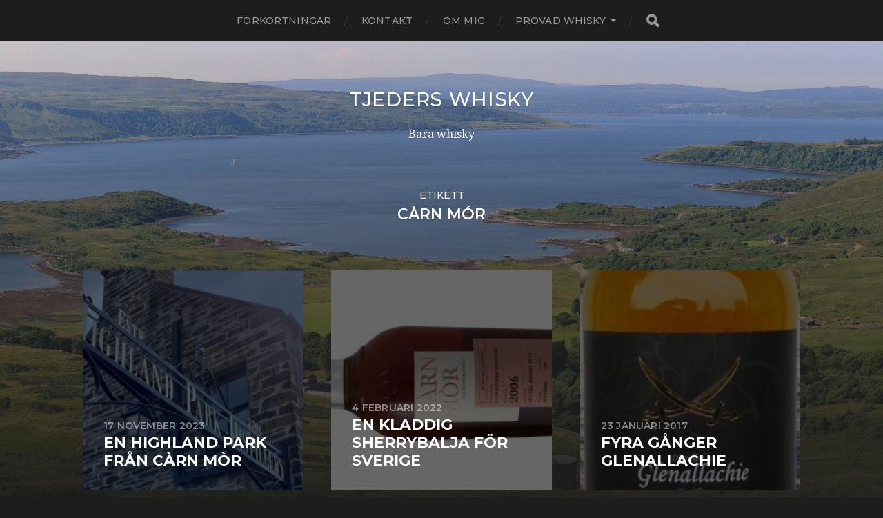

--- FILE ---
content_type: text/html; charset=UTF-8
request_url: http://tjederswhisky.se/tag/carn-mor/
body_size: 30099
content:
<!DOCTYPE html>

<html class="no-js" dir="ltr" lang="sv-SE" prefix="og: https://ogp.me/ns#">

	<head profile="http://gmpg.org/xfn/11">
		
		<meta http-equiv="Content-Type" content="text/html; charset=UTF-8" />
		<meta name="viewport" content="width=device-width, initial-scale=1.0, maximum-scale=1.0, user-scalable=no" >
		 
		<title>Càrn Mór | Tjeders whisky</title>

		<!-- All in One SEO 4.5.0 - aioseo.com -->
		<meta name="robots" content="max-image-preview:large" />
		<link rel="canonical" href="http://tjederswhisky.se/tag/carn-mor/" />
		<meta name="generator" content="All in One SEO (AIOSEO) 4.5.0" />
		<script type="application/ld+json" class="aioseo-schema">
			{"@context":"https:\/\/schema.org","@graph":[{"@type":"BreadcrumbList","@id":"http:\/\/tjederswhisky.se\/tag\/carn-mor\/#breadcrumblist","itemListElement":[{"@type":"ListItem","@id":"http:\/\/tjederswhisky.se\/#listItem","position":1,"name":"Hem","item":"http:\/\/tjederswhisky.se\/","nextItem":"http:\/\/tjederswhisky.se\/tag\/carn-mor\/#listItem"},{"@type":"ListItem","@id":"http:\/\/tjederswhisky.se\/tag\/carn-mor\/#listItem","position":2,"name":"C\u00e0rn M\u00f3r","previousItem":"http:\/\/tjederswhisky.se\/#listItem"}]},{"@type":"CollectionPage","@id":"http:\/\/tjederswhisky.se\/tag\/carn-mor\/#collectionpage","url":"http:\/\/tjederswhisky.se\/tag\/carn-mor\/","name":"C\u00e0rn M\u00f3r | Tjeders whisky","inLanguage":"sv-SE","isPartOf":{"@id":"http:\/\/tjederswhisky.se\/#website"},"breadcrumb":{"@id":"http:\/\/tjederswhisky.se\/tag\/carn-mor\/#breadcrumblist"}},{"@type":"Organization","@id":"http:\/\/tjederswhisky.se\/#organization","name":"Tjeders whisky","url":"http:\/\/tjederswhisky.se\/"},{"@type":"WebSite","@id":"http:\/\/tjederswhisky.se\/#website","url":"http:\/\/tjederswhisky.se\/","name":"Tjeders whisky","description":"Bara whisky","inLanguage":"sv-SE","publisher":{"@id":"http:\/\/tjederswhisky.se\/#organization"}}]}
		</script>
		<!-- All in One SEO -->

<script>document.documentElement.className = document.documentElement.className.replace("no-js","js");</script>
<link rel="alternate" type="application/rss+xml" title="Tjeders whisky &raquo; Webbflöde" href="http://tjederswhisky.se/feed/" />
<link rel="alternate" type="application/rss+xml" title="Tjeders whisky &raquo; kommentarsflöde" href="http://tjederswhisky.se/comments/feed/" />
<link rel="alternate" type="application/rss+xml" title="Tjeders whisky &raquo; etikettflöde för Càrn Mór" href="http://tjederswhisky.se/tag/carn-mor/feed/" />
<script type="text/javascript">
/* <![CDATA[ */
window._wpemojiSettings = {"baseUrl":"https:\/\/s.w.org\/images\/core\/emoji\/14.0.0\/72x72\/","ext":".png","svgUrl":"https:\/\/s.w.org\/images\/core\/emoji\/14.0.0\/svg\/","svgExt":".svg","source":{"concatemoji":"http:\/\/tjederswhisky.se\/wp-includes\/js\/wp-emoji-release.min.js?ver=6.4.1"}};
/*! This file is auto-generated */
!function(i,n){var o,s,e;function c(e){try{var t={supportTests:e,timestamp:(new Date).valueOf()};sessionStorage.setItem(o,JSON.stringify(t))}catch(e){}}function p(e,t,n){e.clearRect(0,0,e.canvas.width,e.canvas.height),e.fillText(t,0,0);var t=new Uint32Array(e.getImageData(0,0,e.canvas.width,e.canvas.height).data),r=(e.clearRect(0,0,e.canvas.width,e.canvas.height),e.fillText(n,0,0),new Uint32Array(e.getImageData(0,0,e.canvas.width,e.canvas.height).data));return t.every(function(e,t){return e===r[t]})}function u(e,t,n){switch(t){case"flag":return n(e,"\ud83c\udff3\ufe0f\u200d\u26a7\ufe0f","\ud83c\udff3\ufe0f\u200b\u26a7\ufe0f")?!1:!n(e,"\ud83c\uddfa\ud83c\uddf3","\ud83c\uddfa\u200b\ud83c\uddf3")&&!n(e,"\ud83c\udff4\udb40\udc67\udb40\udc62\udb40\udc65\udb40\udc6e\udb40\udc67\udb40\udc7f","\ud83c\udff4\u200b\udb40\udc67\u200b\udb40\udc62\u200b\udb40\udc65\u200b\udb40\udc6e\u200b\udb40\udc67\u200b\udb40\udc7f");case"emoji":return!n(e,"\ud83e\udef1\ud83c\udffb\u200d\ud83e\udef2\ud83c\udfff","\ud83e\udef1\ud83c\udffb\u200b\ud83e\udef2\ud83c\udfff")}return!1}function f(e,t,n){var r="undefined"!=typeof WorkerGlobalScope&&self instanceof WorkerGlobalScope?new OffscreenCanvas(300,150):i.createElement("canvas"),a=r.getContext("2d",{willReadFrequently:!0}),o=(a.textBaseline="top",a.font="600 32px Arial",{});return e.forEach(function(e){o[e]=t(a,e,n)}),o}function t(e){var t=i.createElement("script");t.src=e,t.defer=!0,i.head.appendChild(t)}"undefined"!=typeof Promise&&(o="wpEmojiSettingsSupports",s=["flag","emoji"],n.supports={everything:!0,everythingExceptFlag:!0},e=new Promise(function(e){i.addEventListener("DOMContentLoaded",e,{once:!0})}),new Promise(function(t){var n=function(){try{var e=JSON.parse(sessionStorage.getItem(o));if("object"==typeof e&&"number"==typeof e.timestamp&&(new Date).valueOf()<e.timestamp+604800&&"object"==typeof e.supportTests)return e.supportTests}catch(e){}return null}();if(!n){if("undefined"!=typeof Worker&&"undefined"!=typeof OffscreenCanvas&&"undefined"!=typeof URL&&URL.createObjectURL&&"undefined"!=typeof Blob)try{var e="postMessage("+f.toString()+"("+[JSON.stringify(s),u.toString(),p.toString()].join(",")+"));",r=new Blob([e],{type:"text/javascript"}),a=new Worker(URL.createObjectURL(r),{name:"wpTestEmojiSupports"});return void(a.onmessage=function(e){c(n=e.data),a.terminate(),t(n)})}catch(e){}c(n=f(s,u,p))}t(n)}).then(function(e){for(var t in e)n.supports[t]=e[t],n.supports.everything=n.supports.everything&&n.supports[t],"flag"!==t&&(n.supports.everythingExceptFlag=n.supports.everythingExceptFlag&&n.supports[t]);n.supports.everythingExceptFlag=n.supports.everythingExceptFlag&&!n.supports.flag,n.DOMReady=!1,n.readyCallback=function(){n.DOMReady=!0}}).then(function(){return e}).then(function(){var e;n.supports.everything||(n.readyCallback(),(e=n.source||{}).concatemoji?t(e.concatemoji):e.wpemoji&&e.twemoji&&(t(e.twemoji),t(e.wpemoji)))}))}((window,document),window._wpemojiSettings);
/* ]]> */
</script>
<style id='wp-emoji-styles-inline-css' type='text/css'>

	img.wp-smiley, img.emoji {
		display: inline !important;
		border: none !important;
		box-shadow: none !important;
		height: 1em !important;
		width: 1em !important;
		margin: 0 0.07em !important;
		vertical-align: -0.1em !important;
		background: none !important;
		padding: 0 !important;
	}
</style>
<link rel='stylesheet' id='wp-block-library-css' href='http://tjederswhisky.se/wp-includes/css/dist/block-library/style.min.css?ver=6.4.1' type='text/css' media='all' />
<link rel='stylesheet' id='wpda_like_box_gutenberg_css-css' href='http://tjederswhisky.se/wp-content/plugins/like-box/includes/gutenberg/style.css?ver=6.4.1' type='text/css' media='all' />
<link rel='stylesheet' id='awsm-ead-public-css' href='http://tjederswhisky.se/wp-content/plugins/embed-any-document/css/embed-public.min.css?ver=2.7.4' type='text/css' media='all' />
<style id='classic-theme-styles-inline-css' type='text/css'>
/*! This file is auto-generated */
.wp-block-button__link{color:#fff;background-color:#32373c;border-radius:9999px;box-shadow:none;text-decoration:none;padding:calc(.667em + 2px) calc(1.333em + 2px);font-size:1.125em}.wp-block-file__button{background:#32373c;color:#fff;text-decoration:none}
</style>
<style id='global-styles-inline-css' type='text/css'>
body{--wp--preset--color--black: #1d1d1d;--wp--preset--color--cyan-bluish-gray: #abb8c3;--wp--preset--color--white: #fff;--wp--preset--color--pale-pink: #f78da7;--wp--preset--color--vivid-red: #cf2e2e;--wp--preset--color--luminous-vivid-orange: #ff6900;--wp--preset--color--luminous-vivid-amber: #fcb900;--wp--preset--color--light-green-cyan: #7bdcb5;--wp--preset--color--vivid-green-cyan: #00d084;--wp--preset--color--pale-cyan-blue: #8ed1fc;--wp--preset--color--vivid-cyan-blue: #0693e3;--wp--preset--color--vivid-purple: #9b51e0;--wp--preset--color--accent: #3bc492;--wp--preset--color--dark-gray: #555;--wp--preset--color--medium-gray: #777;--wp--preset--color--light-gray: #999;--wp--preset--gradient--vivid-cyan-blue-to-vivid-purple: linear-gradient(135deg,rgba(6,147,227,1) 0%,rgb(155,81,224) 100%);--wp--preset--gradient--light-green-cyan-to-vivid-green-cyan: linear-gradient(135deg,rgb(122,220,180) 0%,rgb(0,208,130) 100%);--wp--preset--gradient--luminous-vivid-amber-to-luminous-vivid-orange: linear-gradient(135deg,rgba(252,185,0,1) 0%,rgba(255,105,0,1) 100%);--wp--preset--gradient--luminous-vivid-orange-to-vivid-red: linear-gradient(135deg,rgba(255,105,0,1) 0%,rgb(207,46,46) 100%);--wp--preset--gradient--very-light-gray-to-cyan-bluish-gray: linear-gradient(135deg,rgb(238,238,238) 0%,rgb(169,184,195) 100%);--wp--preset--gradient--cool-to-warm-spectrum: linear-gradient(135deg,rgb(74,234,220) 0%,rgb(151,120,209) 20%,rgb(207,42,186) 40%,rgb(238,44,130) 60%,rgb(251,105,98) 80%,rgb(254,248,76) 100%);--wp--preset--gradient--blush-light-purple: linear-gradient(135deg,rgb(255,206,236) 0%,rgb(152,150,240) 100%);--wp--preset--gradient--blush-bordeaux: linear-gradient(135deg,rgb(254,205,165) 0%,rgb(254,45,45) 50%,rgb(107,0,62) 100%);--wp--preset--gradient--luminous-dusk: linear-gradient(135deg,rgb(255,203,112) 0%,rgb(199,81,192) 50%,rgb(65,88,208) 100%);--wp--preset--gradient--pale-ocean: linear-gradient(135deg,rgb(255,245,203) 0%,rgb(182,227,212) 50%,rgb(51,167,181) 100%);--wp--preset--gradient--electric-grass: linear-gradient(135deg,rgb(202,248,128) 0%,rgb(113,206,126) 100%);--wp--preset--gradient--midnight: linear-gradient(135deg,rgb(2,3,129) 0%,rgb(40,116,252) 100%);--wp--preset--font-size--small: 14px;--wp--preset--font-size--medium: 20px;--wp--preset--font-size--large: 21px;--wp--preset--font-size--x-large: 42px;--wp--preset--font-size--regular: 16px;--wp--preset--font-size--larger: 26px;--wp--preset--spacing--20: 0.44rem;--wp--preset--spacing--30: 0.67rem;--wp--preset--spacing--40: 1rem;--wp--preset--spacing--50: 1.5rem;--wp--preset--spacing--60: 2.25rem;--wp--preset--spacing--70: 3.38rem;--wp--preset--spacing--80: 5.06rem;--wp--preset--shadow--natural: 6px 6px 9px rgba(0, 0, 0, 0.2);--wp--preset--shadow--deep: 12px 12px 50px rgba(0, 0, 0, 0.4);--wp--preset--shadow--sharp: 6px 6px 0px rgba(0, 0, 0, 0.2);--wp--preset--shadow--outlined: 6px 6px 0px -3px rgba(255, 255, 255, 1), 6px 6px rgba(0, 0, 0, 1);--wp--preset--shadow--crisp: 6px 6px 0px rgba(0, 0, 0, 1);}:where(.is-layout-flex){gap: 0.5em;}:where(.is-layout-grid){gap: 0.5em;}body .is-layout-flow > .alignleft{float: left;margin-inline-start: 0;margin-inline-end: 2em;}body .is-layout-flow > .alignright{float: right;margin-inline-start: 2em;margin-inline-end: 0;}body .is-layout-flow > .aligncenter{margin-left: auto !important;margin-right: auto !important;}body .is-layout-constrained > .alignleft{float: left;margin-inline-start: 0;margin-inline-end: 2em;}body .is-layout-constrained > .alignright{float: right;margin-inline-start: 2em;margin-inline-end: 0;}body .is-layout-constrained > .aligncenter{margin-left: auto !important;margin-right: auto !important;}body .is-layout-constrained > :where(:not(.alignleft):not(.alignright):not(.alignfull)){max-width: var(--wp--style--global--content-size);margin-left: auto !important;margin-right: auto !important;}body .is-layout-constrained > .alignwide{max-width: var(--wp--style--global--wide-size);}body .is-layout-flex{display: flex;}body .is-layout-flex{flex-wrap: wrap;align-items: center;}body .is-layout-flex > *{margin: 0;}body .is-layout-grid{display: grid;}body .is-layout-grid > *{margin: 0;}:where(.wp-block-columns.is-layout-flex){gap: 2em;}:where(.wp-block-columns.is-layout-grid){gap: 2em;}:where(.wp-block-post-template.is-layout-flex){gap: 1.25em;}:where(.wp-block-post-template.is-layout-grid){gap: 1.25em;}.has-black-color{color: var(--wp--preset--color--black) !important;}.has-cyan-bluish-gray-color{color: var(--wp--preset--color--cyan-bluish-gray) !important;}.has-white-color{color: var(--wp--preset--color--white) !important;}.has-pale-pink-color{color: var(--wp--preset--color--pale-pink) !important;}.has-vivid-red-color{color: var(--wp--preset--color--vivid-red) !important;}.has-luminous-vivid-orange-color{color: var(--wp--preset--color--luminous-vivid-orange) !important;}.has-luminous-vivid-amber-color{color: var(--wp--preset--color--luminous-vivid-amber) !important;}.has-light-green-cyan-color{color: var(--wp--preset--color--light-green-cyan) !important;}.has-vivid-green-cyan-color{color: var(--wp--preset--color--vivid-green-cyan) !important;}.has-pale-cyan-blue-color{color: var(--wp--preset--color--pale-cyan-blue) !important;}.has-vivid-cyan-blue-color{color: var(--wp--preset--color--vivid-cyan-blue) !important;}.has-vivid-purple-color{color: var(--wp--preset--color--vivid-purple) !important;}.has-black-background-color{background-color: var(--wp--preset--color--black) !important;}.has-cyan-bluish-gray-background-color{background-color: var(--wp--preset--color--cyan-bluish-gray) !important;}.has-white-background-color{background-color: var(--wp--preset--color--white) !important;}.has-pale-pink-background-color{background-color: var(--wp--preset--color--pale-pink) !important;}.has-vivid-red-background-color{background-color: var(--wp--preset--color--vivid-red) !important;}.has-luminous-vivid-orange-background-color{background-color: var(--wp--preset--color--luminous-vivid-orange) !important;}.has-luminous-vivid-amber-background-color{background-color: var(--wp--preset--color--luminous-vivid-amber) !important;}.has-light-green-cyan-background-color{background-color: var(--wp--preset--color--light-green-cyan) !important;}.has-vivid-green-cyan-background-color{background-color: var(--wp--preset--color--vivid-green-cyan) !important;}.has-pale-cyan-blue-background-color{background-color: var(--wp--preset--color--pale-cyan-blue) !important;}.has-vivid-cyan-blue-background-color{background-color: var(--wp--preset--color--vivid-cyan-blue) !important;}.has-vivid-purple-background-color{background-color: var(--wp--preset--color--vivid-purple) !important;}.has-black-border-color{border-color: var(--wp--preset--color--black) !important;}.has-cyan-bluish-gray-border-color{border-color: var(--wp--preset--color--cyan-bluish-gray) !important;}.has-white-border-color{border-color: var(--wp--preset--color--white) !important;}.has-pale-pink-border-color{border-color: var(--wp--preset--color--pale-pink) !important;}.has-vivid-red-border-color{border-color: var(--wp--preset--color--vivid-red) !important;}.has-luminous-vivid-orange-border-color{border-color: var(--wp--preset--color--luminous-vivid-orange) !important;}.has-luminous-vivid-amber-border-color{border-color: var(--wp--preset--color--luminous-vivid-amber) !important;}.has-light-green-cyan-border-color{border-color: var(--wp--preset--color--light-green-cyan) !important;}.has-vivid-green-cyan-border-color{border-color: var(--wp--preset--color--vivid-green-cyan) !important;}.has-pale-cyan-blue-border-color{border-color: var(--wp--preset--color--pale-cyan-blue) !important;}.has-vivid-cyan-blue-border-color{border-color: var(--wp--preset--color--vivid-cyan-blue) !important;}.has-vivid-purple-border-color{border-color: var(--wp--preset--color--vivid-purple) !important;}.has-vivid-cyan-blue-to-vivid-purple-gradient-background{background: var(--wp--preset--gradient--vivid-cyan-blue-to-vivid-purple) !important;}.has-light-green-cyan-to-vivid-green-cyan-gradient-background{background: var(--wp--preset--gradient--light-green-cyan-to-vivid-green-cyan) !important;}.has-luminous-vivid-amber-to-luminous-vivid-orange-gradient-background{background: var(--wp--preset--gradient--luminous-vivid-amber-to-luminous-vivid-orange) !important;}.has-luminous-vivid-orange-to-vivid-red-gradient-background{background: var(--wp--preset--gradient--luminous-vivid-orange-to-vivid-red) !important;}.has-very-light-gray-to-cyan-bluish-gray-gradient-background{background: var(--wp--preset--gradient--very-light-gray-to-cyan-bluish-gray) !important;}.has-cool-to-warm-spectrum-gradient-background{background: var(--wp--preset--gradient--cool-to-warm-spectrum) !important;}.has-blush-light-purple-gradient-background{background: var(--wp--preset--gradient--blush-light-purple) !important;}.has-blush-bordeaux-gradient-background{background: var(--wp--preset--gradient--blush-bordeaux) !important;}.has-luminous-dusk-gradient-background{background: var(--wp--preset--gradient--luminous-dusk) !important;}.has-pale-ocean-gradient-background{background: var(--wp--preset--gradient--pale-ocean) !important;}.has-electric-grass-gradient-background{background: var(--wp--preset--gradient--electric-grass) !important;}.has-midnight-gradient-background{background: var(--wp--preset--gradient--midnight) !important;}.has-small-font-size{font-size: var(--wp--preset--font-size--small) !important;}.has-medium-font-size{font-size: var(--wp--preset--font-size--medium) !important;}.has-large-font-size{font-size: var(--wp--preset--font-size--large) !important;}.has-x-large-font-size{font-size: var(--wp--preset--font-size--x-large) !important;}
.wp-block-navigation a:where(:not(.wp-element-button)){color: inherit;}
:where(.wp-block-post-template.is-layout-flex){gap: 1.25em;}:where(.wp-block-post-template.is-layout-grid){gap: 1.25em;}
:where(.wp-block-columns.is-layout-flex){gap: 2em;}:where(.wp-block-columns.is-layout-grid){gap: 2em;}
.wp-block-pullquote{font-size: 1.5em;line-height: 1.6;}
</style>
<link rel='stylesheet' id='crp-style-rounded-thumbs-css' href='http://tjederswhisky.se/wp-content/plugins/contextual-related-posts/css/rounded-thumbs.min.css?ver=3.4.1' type='text/css' media='all' />
<style id='crp-style-rounded-thumbs-inline-css' type='text/css'>

			.crp_related.crp-rounded-thumbs a {
			  width: 150px;
			  height: 150px;
			  text-decoration: none;
			}
			.crp_related.crp-rounded-thumbs img {
			  max-width: 150px;
			  margin: auto;
			}
			.crp_related.crp-rounded-thumbs .crp_title {
			  width: 100%;
			}
			
</style>
<link rel='stylesheet' id='tablepress-default-css' href='http://tjederswhisky.se/wp-content/plugins/tablepress/css/build/default.css?ver=2.2.3' type='text/css' media='all' />
<link rel='stylesheet' id='animated-css' href='http://tjederswhisky.se/wp-content/plugins/like-box/includes/style/effects.css?ver=6.4.1' type='text/css' media='all' />
<link rel='stylesheet' id='front_end_like_box-css' href='http://tjederswhisky.se/wp-content/plugins/like-box/includes/style/style.css?ver=6.4.1' type='text/css' media='all' />
<link rel='stylesheet' id='dashicons-css' href='http://tjederswhisky.se/wp-includes/css/dashicons.min.css?ver=6.4.1' type='text/css' media='all' />
<link rel='stylesheet' id='thickbox-css' href='http://tjederswhisky.se/wp-includes/js/thickbox/thickbox.css?ver=6.4.1' type='text/css' media='all' />
<link rel='stylesheet' id='hitchcock_google_fonts-css' href='//fonts.googleapis.com/css?family=Montserrat%3A400%2C400italic%2C500%2C600%2C700%2C700italic%7CDroid+Serif%3A400%2C400italic%2C700%2C700italic&#038;ver=1' type='text/css' media='all' />
<link rel='stylesheet' id='hitchcock_fontawesome-css' href='http://tjederswhisky.se/wp-content/themes/hitchcock/fa/css/font-awesome.css?ver=6.4.1' type='text/css' media='all' />
<link rel='stylesheet' id='hitchcock_style-css' href='http://tjederswhisky.se/wp-content/themes/hitchcock/style.css?ver=6.4.1' type='text/css' media='all' />
<script type="text/javascript" src="http://tjederswhisky.se/wp-includes/js/jquery/jquery.min.js?ver=3.7.1" id="jquery-core-js"></script>
<script type="text/javascript" src="http://tjederswhisky.se/wp-includes/js/jquery/jquery-migrate.min.js?ver=3.4.1" id="jquery-migrate-js"></script>
<script type="text/javascript" src="http://tjederswhisky.se/wp-content/themes/hitchcock/js/flexslider.js?ver=1" id="hitchcock_flexslider-js"></script>
<script type="text/javascript" src="http://tjederswhisky.se/wp-content/themes/hitchcock/js/doubletaptogo.js?ver=1" id="hitchcock_doubletaptogo-js"></script>
<script type="text/javascript" src="http://tjederswhisky.se/wp-content/plugins/like-box/includes/javascript/front_end_js.js?ver=6.4.1" id="like-box-front-end-js"></script>
<script type="text/javascript" src="http://tjederswhisky.se/wp-content/plugins/google-analyticator/external-tracking.min.js?ver=6.5.7" id="ga-external-tracking-js"></script>
<link rel="https://api.w.org/" href="http://tjederswhisky.se/wp-json/" /><link rel="alternate" type="application/json" href="http://tjederswhisky.se/wp-json/wp/v2/tags/796" /><link rel="EditURI" type="application/rsd+xml" title="RSD" href="http://tjederswhisky.se/xmlrpc.php?rsd" />
<meta name="generator" content="WordPress 6.4.1" />
<script>
jQuery(document).ready(function(){
jQuery("html").attr("xmlns:og","http://opengraphprotocol.org/schema/");
});
</script>
			<meta property="og:type" content="blog" />
		<meta property="og:site_name" content="Tjeders whisky" />
		<meta property='og:url' content="http://tjederswhisky.se" />
			<!-- Customizer CSS --><style type="text/css"></style><!-- /Customizer CSS --><link rel="icon" href="http://tjederswhisky.se/wp-content/uploads/2018/05/cropped-tjeders_whisky-32x32.jpg" sizes="32x32" />
<link rel="icon" href="http://tjederswhisky.se/wp-content/uploads/2018/05/cropped-tjeders_whisky-192x192.jpg" sizes="192x192" />
<link rel="apple-touch-icon" href="http://tjederswhisky.se/wp-content/uploads/2018/05/cropped-tjeders_whisky-180x180.jpg" />
<meta name="msapplication-TileImage" content="http://tjederswhisky.se/wp-content/uploads/2018/05/cropped-tjeders_whisky-270x270.jpg" />
<!-- Google Analytics Tracking by Google Analyticator 6.5.7 -->
<script type="text/javascript">
    var analyticsFileTypes = [];
    var analyticsSnippet = 'disabled';
    var analyticsEventTracking = 'enabled';
</script>
<script type="text/javascript">
	(function(i,s,o,g,r,a,m){i['GoogleAnalyticsObject']=r;i[r]=i[r]||function(){
	(i[r].q=i[r].q||[]).push(arguments)},i[r].l=1*new Date();a=s.createElement(o),
	m=s.getElementsByTagName(o)[0];a.async=1;a.src=g;m.parentNode.insertBefore(a,m)
	})(window,document,'script','//www.google-analytics.com/analytics.js','ga');
	ga('create', 'UA-63728551-1', 'auto');
 
	ga('send', 'pageview');
</script>
	
	</head>
	
	<body class="archive tag tag-carn-mor tag-796 show-preview-titles">

		
		<a class="skip-link button" href="#site-content">Hoppa till innehåll</a>
		
		<div class="navigation">
			
			<div class="section-inner">
				
				<ul class="main-menu">
																		
					<li class="page_item page-item-373"><a href="http://tjederswhisky.se/forkortningar/">Förkortningar</a></li>
<li class="page_item page-item-339"><a href="http://tjederswhisky.se/kontakt/">Kontakt</a></li>
<li class="page_item page-item-2"><a href="http://tjederswhisky.se/about/">Om mig</a></li>
<li class="page_item page-item-558 page_item_has_children"><a href="http://tjederswhisky.se/provad-whisky/">Provad whisky</a>
<ul class='children'>
	<li class="page_item page-item-566"><a href="http://tjederswhisky.se/provad-whisky/provad-whisky-a-o/">Provad whisky A–Ö</a></li>
	<li class="page_item page-item-561"><a href="http://tjederswhisky.se/provad-whisky/provad-whisky-efter-destilleri/">Provad whisky efter destilleri</a></li>
</ul>
</li>
					
					<li class="header-search">
						<form method="get" class="search-form" id="search-form" action="http://tjederswhisky.se/">
	<input type="search" class="search-field" placeholder="Sökformulär" name="s" id="s" /> 
	<button type="submit" class="search-button">
		<span class="screen-reader-text">Sök</span>
		<div class="fa fw fa-search"></div>
	</button>
</form>					</li>
					
				</ul>
				
				<div class="clear"></div>
				
			</div><!-- .section-inner -->
			
			<button type="button" class="nav-toggle">
					
				<div class="bars">
					<div class="bar"></div>
					<div class="bar"></div>
					<div class="bar"></div>
				</div>
				
			</button><!-- .nav-toggle -->
			
			<div class="mobile-navigation">
			
				<ul class="mobile-menu">
																			
					<li class="page_item page-item-373"><a href="http://tjederswhisky.se/forkortningar/">Förkortningar</a></li>
<li class="page_item page-item-339"><a href="http://tjederswhisky.se/kontakt/">Kontakt</a></li>
<li class="page_item page-item-2"><a href="http://tjederswhisky.se/about/">Om mig</a></li>
<li class="page_item page-item-558 page_item_has_children"><a href="http://tjederswhisky.se/provad-whisky/">Provad whisky</a>
<ul class='children'>
	<li class="page_item page-item-566"><a href="http://tjederswhisky.se/provad-whisky/provad-whisky-a-o/">Provad whisky A–Ö</a></li>
	<li class="page_item page-item-561"><a href="http://tjederswhisky.se/provad-whisky/provad-whisky-efter-destilleri/">Provad whisky efter destilleri</a></li>
</ul>
</li>
					
				</ul>
				
				<form method="get" class="search-form" id="search-form" action="http://tjederswhisky.se/">
	<input type="search" class="search-field" placeholder="Sökformulär" name="s" id="s" /> 
	<button type="submit" class="search-button">
		<span class="screen-reader-text">Sök</span>
		<div class="fa fw fa-search"></div>
	</button>
</form>			
			</div><!-- .mobile-navigation -->
			
		</div><!-- .navigation -->

				
		<div class="header-image" style="background-image: url( http://tjederswhisky.se/wp-content/uploads/2018/05/cropped-Ardnamurchan-distillery.jpg );"></div>
	
		<div class="header section-inner">
		
					
				<h1 class="blog-title">
					<a href="http://tjederswhisky.se" title="Tjeders whisky &mdash; Bara whisky" rel="home">Tjeders whisky</a>
				</h1>
				
						
				<p class="blog-description">Bara whisky</p>
			
						
		</div><!-- .header -->

		<main id="site-content">
<div class="content section-inner">

		
		<div class="page-title">

							<p>Etikett</p>
			
							<h4>Càrn Mór</h4>
						
		</div><!-- .page-title -->
	
			
	
		<div class="posts" id="posts">

			
<a href="http://tjederswhisky.se/highland-park-2013-carn-mor-2023/" id="post-8269" class="post post-8269 type-post status-publish format-standard has-post-thumbnail hentry category-carn-mor category-highland-park category-morrison-distillers category-oberoende-buteljerare category-rok category-sherrylagrad-whisky category-skotsk-single-malt-whisky category-httptjederswhisky-sesmaknoter tag-carn-mor tag-highland-park tag-morrison-distillers tag-oberoende-buteljering tag-sherrylagrad-whisky tag-sherrylagring tag-skotsk-single-malt-whisky tag-smaknoter tag-small-batch tag-whitlaw" style="background-image: url( http://tjederswhisky.se/wp-content/uploads/2023/11/Tiina-B-Highland-Park-gates-508x237.jpg );">

	<div class="post-overlay">
		
				
		<div class="archive-post-header">
		
		    <p class="archive-post-date">17 november 2023</p>
							
		    		    	<h2 class="archive-post-title">En Highland Park från Càrn Mòr</h2>
		    	    
		</div>

	</div>
	
</a><!-- .post -->
<a href="http://tjederswhisky.se/glenrothes-2006-15-yo-carn-mor-for-sweden/" id="post-7701" class="post post-7701 type-post status-publish format-standard has-post-thumbnail hentry category-carn-mor category-glenrothes category-morrison-distillers category-oberoende-buteljerare category-sherrylagrad-whisky category-single-cask category-skotsk-single-malt-whisky category-httptjederswhisky-sesmaknoter tag-carn-mor tag-clydesdale tag-first-fill-sherry tag-glenrothes tag-oberoende-buteljering tag-sherry-butt tag-sherrybomb tag-single-cask tag-skotsk-single-malt-whisky tag-smaknoter" style="background-image: url( http://tjederswhisky.se/wp-content/uploads/2022/02/Glenrothes-for-Sweden-bottle-e1643970964326-508x229.jpg );">

	<div class="post-overlay">
		
				
		<div class="archive-post-header">
		
		    <p class="archive-post-date">4 februari 2022</p>
							
		    		    	<h2 class="archive-post-title">En kladdig sherrybalja för Sverige</h2>
		    	    
		</div>

	</div>
	
</a><!-- .post -->
<a href="http://tjederswhisky.se/fyra-ganger-glenallachie/" id="post-2084" class="post post-2084 type-post status-publish format-standard has-post-thumbnail hentry category-glenallachie category-httptjederswhisky-sesmaknoter tag-carn-mor tag-glenallachie tag-gordon-macphail tag-sansibar tag-signatory tag-signatory-vintage tag-single-cask tag-smaknoter tag-speyside tag-vatting" style="background-image: url( http://tjederswhisky.se/wp-content/uploads/2017/01/GA-Sansibar.jpg );">

	<div class="post-overlay">
		
				
		<div class="archive-post-header">
		
		    <p class="archive-post-date">23 januari 2017</p>
							
		    		    	<h2 class="archive-post-title">Fyra gånger Glenallachie</h2>
		    	    
		</div>

	</div>
	
</a><!-- .post -->
			<div class="clear"></div>
			
		</div><!-- .posts -->

		
			
</div><!-- .content -->
	              	        
</main><!-- #site-content -->

<div class="credits section-inner">
			
	<p>&copy; 2026 <a href="http://tjederswhisky.se">Tjeders whisky</a></p>
	<p class="theme-by">Tema av <a href="https://www.andersnoren.se">Anders Nor&eacute;n</a></p>
	
	<div class="clear"></div>
	
</div><!-- .credits -->

<script type="text/javascript" src="http://tjederswhisky.se/wp-content/plugins/embed-any-document/js/pdfobject.min.js?ver=2.7.4" id="awsm-ead-pdf-object-js"></script>
<script type="text/javascript" id="awsm-ead-public-js-extra">
/* <![CDATA[ */
var eadPublic = [];
/* ]]> */
</script>
<script type="text/javascript" src="http://tjederswhisky.se/wp-content/plugins/embed-any-document/js/embed-public.min.js?ver=2.7.4" id="awsm-ead-public-js"></script>
<script type="text/javascript" src="http://tjederswhisky.se/wp-content/themes/hitchcock/js/global.js?ver=6.4.1" id="hitchcock_global-js"></script>
<script type="text/javascript" id="thickbox-js-extra">
/* <![CDATA[ */
var thickboxL10n = {"next":"N\u00e4sta \u2192","prev":"\u2190 F\u00f6reg.","image":"Bild","of":"av","close":"St\u00e4ng","noiframes":"Den h\u00e4r funktionen kr\u00e4ver inb\u00e4ddade ramar (iframes). Du har inaktiverat dem, eller s\u00e5 saknar din webbl\u00e4sare st\u00f6d f\u00f6r dem.","loadingAnimation":"http:\/\/tjederswhisky.se\/wp-includes\/js\/thickbox\/loadingAnimation.gif"};
/* ]]> */
</script>
<script type="text/javascript" src="http://tjederswhisky.se/wp-includes/js/thickbox/thickbox.js?ver=3.1-20121105" id="thickbox-js"></script>

</body>
</html>

--- FILE ---
content_type: text/plain
request_url: https://www.google-analytics.com/j/collect?v=1&_v=j102&a=1543268909&t=pageview&_s=1&dl=http%3A%2F%2Ftjederswhisky.se%2Ftag%2Fcarn-mor%2F&ul=en-us%40posix&dt=C%C3%A0rn%20M%C3%B3r%20%7C%20Tjeders%20whisky&sr=1280x720&vp=1280x720&_u=IEBAAEABAAAAACAAI~&jid=1203278500&gjid=261473064&cid=188081506.1768728123&tid=UA-63728551-1&_gid=1176442199.1768728123&_r=1&_slc=1&z=1999357852
body_size: -285
content:
2,cG-DGFT60GFRK